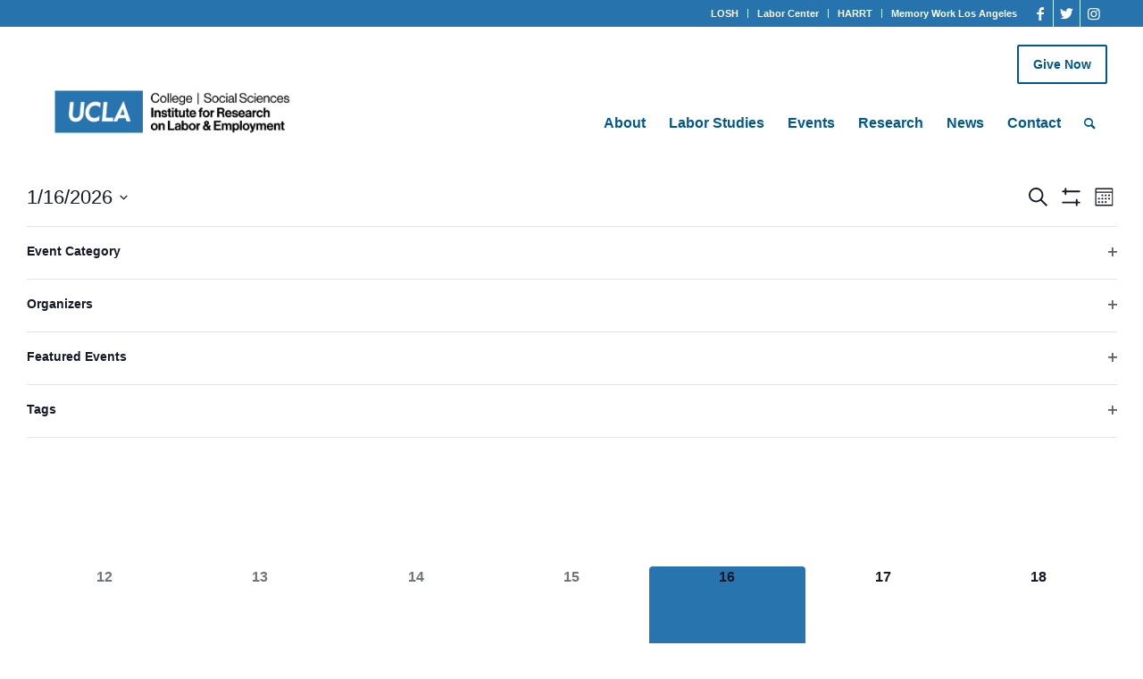

--- FILE ---
content_type: text/css
request_url: https://irle.ucla.edu/wp-content/themes/enfold-dept/style.css?ver=4.8.2
body_size: 12636
content:
/*

Theme Name: UCLA Department
Description: Theme for Departments
Version: 1.0
Author: UCLA Social Sciences Computing
License: Themeforest Split Licence
License URI: -
Theme URI: www.kriesi.at/themes/enfold/
Template: enfold


*/



/*Add your own styles here:*/
a:focus { /* accessibility */
  outline: 1px dotted #00598c !important;
}

#footer a:focus { /* accessibility */
  outline: 1px dotted #ffffff !important;
}

strong {
 color: #333333 !important;
}

.logo {
  margin-top: 20px;
}

@-moz-document url-prefix() { /* Firefox styles */
  .logo img {
    margin-top: 7px;
  }
}

h1,
.section-header h2 {
  margin-bottom: 25px !important;
  letter-spacing: 0 !important;
  text-transform: none !important;
  font-size: 34px;
  line-height: 46px;
}

h1::before,
.section-header h2::before {
  margin-right: 18px;
  border-left: 8px solid #FFD100;
  content: "";
}

h2 {
  margin-bottom: 24px;
}

.section-header h2 a:hover {
  opacity: 1 !important;
}

.special-heading-border {
  display: none !important;
}

.container {
  padding: 0;
}

.entry-content-wrapper a:hover {
  background-color: #0079bf;
  color: #ffffff !important;
  text-decoration: none;
}

.image-overlay { /* remove animation on image hover */
  display: none !important;
  opacity: 0 !important;
}

.button {
  padding: 12px 16px;
  background-color: #00598c;
  border: none;
  border-radius: 2px;
  color: #fff;
  font-size: 16px;
  font-weight: 700;
  cursor: pointer;
}

input[type="submit"]:hover {
  background-color: #0079bf !important;
  color: #ffffff;
}

/* enfold accordion */
.toggler,
.toggle_icon,
.vert_icon,
.hor_icon,
.toggle_content {
  border-color: #00598c !important;
}

/***** HEADER *****/
#header_main .inner-container {
  width: 1200px;
  margin: 0 auto; 
  padding-top:10px;
}

.html_header_top #top .av_header_stretch .container {
  width: 1200px; /* submenu above logo */
}

.html_header_top.html_bottom_nav_header #header_main_alternate .main_menu .menu-item-search-dropdown {
  float: left; /* position search icon in main nav */
}

#top #header .av-main-nav > li > a {
  height: 50px !important;
  line-height: 50px !important;
  margin-top: 53px;
}

.sub-menu .avia-menu-text {
  font-size: 16px;
  font-weight: bold;
  color: #00598C;
}

.sub-menu li a:hover .avia-menu-text {
  background-color: #00598C;
  color: #ffffff;
}

#top .av-main-nav li ul ul { /* move all submenus to the right, except for Graduate */
  right: -207px !important;
  left: auto !important;
}

/***** GIVE BUTTON *****/
.give-back {
  width: 1200px;
  margin: 0 auto;
  position: relative;
  z-index: 500;
  padding-top: 20px;
}

.give-btn {
  position: absolute;
  right: 0;
  display: inline-block;
  padding: 8px 16px;
  color: #00598c;
  font-size: 14px;
  font-weight: bold;
  text-align: center;
  cursor: pointer;
  text-decoration: none !important;
  border: 2px solid #00598c !important;
  border-radius: 2px;
  -webkit-transition: background-color 0.24s ease-in-out;
  transition: background-color 0.24s ease-in-out;
}

.give-btn:hover {
  background: #0079bf;
  color: #ffffff !important;
  border: 2px solid #0079bf !important;
}

/***** HOMEPAGE *****/
.avia-slideshow ul.avia-slideshow-inner {
  margin: 30px 0;
}

.avia-fullwidth-slider.avia-shadow {
  box-shadow: none;
}

.avia-slideshow-dots a {
  margin: 10px 1px;
}

.home .post-entry {
  margin-top: 0;
}

.home .post-title {
  text-transform: capitalize;
  font-size: 30px;
}

.home .av-upcoming-event-without-image:hover span,
.home .av-upcoming-event-without-image:hover h4,
.home .av-upcoming-event-with-image:hover span,
.home .av-upcoming-event-with-image:hover h4 {
  color: #ffffff;
}

.home .avia-builder-el-10 .slide-entry-wrap {
  margin-bottom: 0;
}

.home .avia-builder-el-12 .slide-image { /* homepage publications */
  float: left;
  margin-right: 15px;
  background: #ffffff;
}

/***** PAGE HEADER *****/
.title_container .container {
  margin-top: 40px;
}

/***** BREADCRUMBS *****/
.title_container .breadcrumb {
  top: 50px;
  left: 0;
  font-size: 16px;
  line-height: 20px;
}

.title_container .breadcrumb .breadcrumb-trail a {
  padding: 0;
  color: #00598C;
  font-weight: bold;
}

.title_container .breadcrumb .breadcrumb-trail .trail-end {
  padding: 0; 
  color: #757575;
  font-weight: bold;
}

.breadcrumb-trail .sep {
  padding: 0;
}

.breadcrumb .sep {
  width: 0;
  padding: 0 15px 0 10px;
}

.breadcrumb-trail span:nth-last-child(2),
.breadcrumb-trail span:last-child {
  display: none;
}

.content {
  padding-top: 0;
}

/***** PAGE LAYOUT *****/
.post-entry {
  margin-top: 30px; /* move main content down */
}

#top form {
  margin-bottom: 40px; /* people directory search */
}

body .column-top-margin {
  margin-top: 0;
}

/***** BLOG POST LAYOUT *****/
.post {
  width: 736px;
}

#top .fullsize .template-blog .blog-meta {
  display: none;
}

.blog-meta .iconfont { 
  display: none; /* remove icon when there is no image */
}

.blog-meta a {
  background: transparent!important;
}

span.fallback-post-type-icon + *, span.fallback-post-type-icon + * + * {
  display: none !important;
}

.single-post .post-title.entry-title {
  pointer-events: none; /* disable linked post title */
}

.avia-content-slider .fake-thumbnail .slide-image {
  border: none;
  min-height: 0;
}

#top .fullsize .template-blog .big-preview img {
  width: 736px;
  height: auto;
  margin-top: 20px;
}

.post .featured-image-description {
  margin-top: 5px;
  font-size: 14px;
}

#top .fullsize .template-blog .post-title {
  text-align: left;
}

#top .fullsize .template-blog .post-meta-infos {
  text-align: left;
  font-weight: bold;
}

/***** FOOTER *****/
.footer_color {
  background-color: #2774AE;
}

footer.socket_color {
  background-color: #2774AE;
  color: #ffffff;
}

#footer .widget {
  margin-bottom: 0;
}

#footer li a {
  font-size: 12px;
}

#footer li a:hover {
  text-decoration: none;
  background-color: #FFE500;
  color: #333333;
}

#footer #text-2 {
  margin-top: 12px;
}

#footer .social-icon {
  margin-right: 8px;
}

/***** SEARCH RESULTS PAGE *****/
.search .page-heading-container,
.error404 .entry-content-wrapper {
  margin-top: 30px;
}

.search aside.sidebar {
  display: none !important;
}

/***** PEOPLE DIRECTORY PAGES *****/
.person-box {
  height: 400px;
  padding-top: 25px;
  border-bottom: 1px solid #e5e5e5 !important;
  text-align: center;
}

.person-box h3 {
  margin-bottom: 5px;
}

.person-box .faculty-position {
  margin: 0;
  font-size: 16px !important;
  color: #666666;
}

.person-box .person-category,
.person-box .contact-info {
  margin: 0;
  font-size: 14px !important;
  color: #666666;
}

/***** PERSON TEMPLATE *****/
.single-person .post {
  width: 100%;
}

.single-person .entry-content-header,
.single-person .av-share-box { 
  display: none !important; /* hide header blog info, title and social share buttons on profiles */
}

.person-image a:hover {
  background: none;
}

.single-person * { 
  -moz-box-sizing: border-box; 
  -webkit-box-sizing: border-box; 
  box-sizing: border-box; 
}

#top.single-person .fullsize .template-blog .post .entry-content-wrapper > * { 
  max-width: 100%; 
}

#top.single-person .fullsize .template-blog .post .entry-content-wrapper {
  text-align: left;
  max-width: 100%;
  margin: 0 auto;
  overflow: visible;
}

.single-person .section {
  width: 100%;
  margin: 0 auto;
  padding: 30px 0 15px;
  border-top: 1px solid #E5E5E5 !important;
}

.single-person .section ul li {
  font-size: 16px;
}

.single-person .contact-info p {
  margin: 5px 0;
}

.single-person h1::before {
  margin-right: 0;
  border-left: none;
}

.single-person p.position {
  font-size: 20px !important;
  font-weight: 200 !important;
}

.single-person .biography {
  padding-bottom: 15px;
}

.single-person .website-links {
  font-size: 16px;
}

.single-person .website-links:last-of-type {
  margin-bottom: 20px;
}

/***** EVENTS LIST PAGE *****/
#tribe-events-content-wrapper {
  margin-top: 30px;
}

body.post-type-archive-tribe_events .breadcrumb-trail span, 
body.post-type-archive-tribe_events .breadcrumb-trail a[title="Events"] {
    display: none !important; /* fix duplicate breadcrumb bug */
}

/***** SINGLE EVENT PAGE *****/
body.single-tribe_events .breadcrumb-trail span:nth-last-child(2) { /* remove current page from breadcrumbs */
  display: block !important;
}

.tribe-events-single {
  margin-top: 30px;
}

/***** PUBLICATIONS PAGE *****/
.page-id-6407 .publication-item img {
  display: block;
}

/***** PUBLICATION TEMPLATE *****/

.single-publication .publication-image {
  margin-top: 50px;
}

.single-publication h1 {
  margin-top: 15px;
  margin-bottom: 35px;
}

.single-publication h4 {
  margin-bottom: 25px;
}


/******************* 
*
* RESPONSIVE STYLES
*
*******************/

@media only screen and (max-width: 1250px) {
  /***** HEADER *****/
  .container,
  #header_main .inner-container,
  .html_header_top #top .av_header_stretch .container,
  .breadcrumbs {
    padding: 0 50px;
  }

  .av-main-nav {
    left: -88px;
  }
}

@media only screen and (max-width: 1199px) {
  /***** HEADER *****/
  #header_main .inner-container,
  .html_header_top #top .av_header_stretch .container,
  .give-back { /* header */
    width: 100%;
  }
  
  .logo {
    margin-top: -35px;
  }

  .main_menu { /* move main nav below logo */
    left: 0;
    margin-top: 65px;
  }

  .av-main-nav {
    left: -13px;
  }

  .responsive #top #header .av-main-nav > li > a:hover {
    background-color: #00598C;
    color: #ffffff;
  }

  #top #header .av-main-nav > li > a {
    margin-top: 0;
  }

  /***** GIVE BUTTON *****/
  .give-back {
    text-align: right;
    padding-right: 5%;
  }

  .give-btn {
    position: relative;
  }  
}

@media only screen and (max-width: 989px) and (min-width: 767px) {
  /***** PERSON TEMPLATE *****/
  .person-template-default .av_one_fourth { /* fix person template for tablet view */
    width: 20% !important;
  }

  .person-template-default .av_three_fourth { /* fix person template for tablet view */
    width: 62%;
    margin-left: 5%;
  }
}

@media only screen and (max-width: 767px) {
  /***** HEADER *****/
  #header_main .inner-container {
    padding: 0;
  }

  .responsive .logo img {
    max-height: 100px;
  }

  .logo {
    margin-top: -25px;
  }

  .main_menu { /* hamburger menu styles */
    margin-top: 0;
  }

  .responsive #top #header_main > .container .main_menu .av-main-nav > li > a {
    padding: 0 10px;
  }

  .av-burger-menu-main:hover .av-hamburger-inner,
  .av-burger-menu-main:hover .av-hamburger-inner::before,
  .av-burger-menu-main:hover .av-hamburger-inner::after {
    background-color: #ffffff; /* hamburger icon hover */
  }

  .av-burger-overlay li li .avia-bullet, 
  .av-burger-overlay-active #top .av-burger-menu-main:hover .av-hamburger-inner, 
  .av-burger-overlay-active #top .av-burger-menu-main:hover .av-hamburger-inner::before, 
  .av-burger-overlay-active #top .av-burger-menu-main:hover .av-hamburger-inner::after {
    background-color: #ffffff; /* exit mobile menu hover */
  }

  #menu-item-search,
  .av-burger-menu-main {
    margin-top: 30px;
  }

  .av-burger-menu-main {
    margin-right: -20px;
  }

  .responsive .title_container .main-title + .breadcrumb {
    margin-left: -50px;
    top: 30px;
  }

  .breadcrumbs {
    padding: 0;
  }

  /***** PAGE LAYOUT *****/
  .responsive #top #wrap_all .flex_column {
    margin-bottom: 0;
  }

  /***** BLOG POST LAYOUT *****/
  .post {
    width: 100%;
  }

  #top .fullsize .template-blog .big-preview img {
    width: 100%;
    height: auto;
  }

  /***** PERSON TEMPLATE *****/
  .person-template-default .av_one_fourth img { /* fix person template for mobile view */
    padding-bottom: 20px;
  }

  .person-template-default .section:first-of-type { /* fix person template for mobile view */
    padding-top: 15px;
  }

  /***** PUBLICATION TEMPLATE *****/
  .single-publication .container .av-content-full.units {
  	width: 100%;
  }
}

@media only screen and (max-width: 450px) {
  /***** HEADER *****/
  #menu-item-search {
    display: none !important; /* hide search icon for mobile */
  }

  #menu-item-search, .av-burger-menu-main {
    margin-top: 20px;
  }

  .av-burger-overlay-active #menu-item-search {
    display: block !important; /* display search icon when hamburger menu is open */
  }
  
  .responsive #top .logo {
    width: 90%;
  }
  
  .logo {
    margin-top: 15px;
  }

  .give-back {
    display: none;
  }

  @-moz-document url-prefix() { /* Firefox styles */
    .logo img {
      margin-top: 20px;
    }
  }
}

@media only screen and (max-width: 320px) {
  .responsive #top .logo {
    width: 85%;
  }
}
